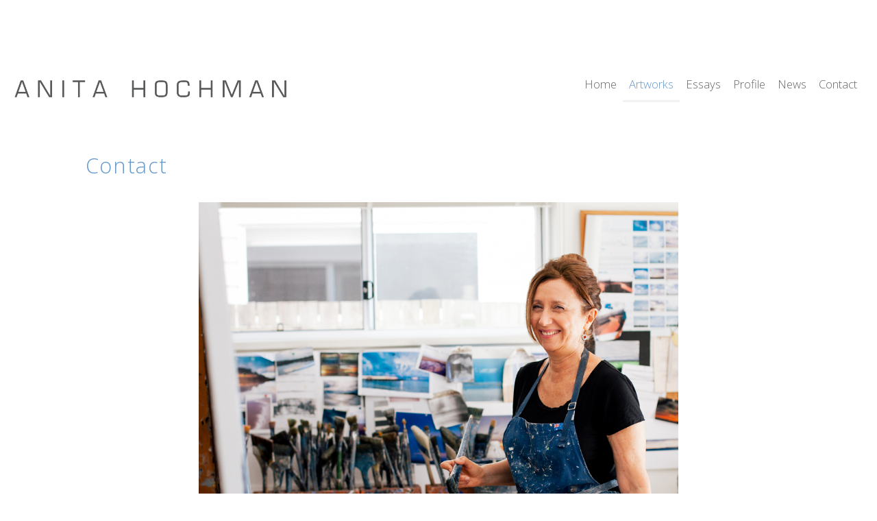

--- FILE ---
content_type: text/html; charset=UTF-8
request_url: https://www.anitahochman.com/contact/anita-hochman/
body_size: 7936
content:
<!DOCTYPE html>
<!--[if IE 7]><html class="no-js lt-ie9 lt-ie8" lang="en"><![endif]-->
<!--[if IE 8]><html class="no-js lt-ie9" lang="en"><![endif]-->
<!--[if IE 9 ]><html class="ie9 no-js"><![endif]-->
<!--[if (gt IE 9)|!(IE)]><!--><html class="no-js"><!--<![endif]-->
<head>
	
	<meta charset="UTF-8">
	<!--[if IE]><meta http-equiv="X-UA-Compatible" content="IE=edge,chrome=1"><![endif]-->
	
	<title>Anita Hochman | Anita Hochman</title>
	
	<meta name="viewport" content="width=device-width, initial-scale=1">
	<meta name="theme-color" content="#6699cc">
	
	<!-- STYLES -->
	
	<link rel="stylesheet" href="https://fonts.googleapis.com/css?family=Open+Sans:300,400,700">
	
	<!-- RSS -->
	
	<link rel="alternate" type="application/rss+xml" title="Anita Hochman RSS" href="https://www.anitahochman.com/feed/">
	<link rel="alternate" type="application/rss+xml" title="Anita Hochman Comments RSS" href="https://www.anitahochman.com/comments/feed/">
	<link rel="profile" href="http://gmpg.org/xfn/11">
	<!-- <link rel="pingback" href="https://www.anitahochman.com/xmlrpc.php">-->
	
	<meta name='robots' content='index, follow, max-image-preview:large, max-snippet:-1, max-video-preview:-1' />

	<!-- This site is optimized with the Yoast SEO plugin v26.5 - https://yoast.com/wordpress/plugins/seo/ -->
	<link rel="canonical" href="https://www.anitahochman.com/contact/anita-hochman/" />
	<meta property="og:locale" content="en_US" />
	<meta property="og:type" content="article" />
	<meta property="og:title" content="Anita Hochman | Anita Hochman" />
	<meta property="og:url" content="https://www.anitahochman.com/contact/anita-hochman/" />
	<meta property="og:site_name" content="Anita Hochman" />
	<meta property="og:image" content="https://www.anitahochman.com/contact/anita-hochman" />
	<meta property="og:image:width" content="1024" />
	<meta property="og:image:height" content="1024" />
	<meta property="og:image:type" content="image/jpeg" />
	<meta name="twitter:card" content="summary_large_image" />
	<script type="application/ld+json" class="yoast-schema-graph">{"@context":"https://schema.org","@graph":[{"@type":"WebPage","@id":"https://www.anitahochman.com/contact/anita-hochman/","url":"https://www.anitahochman.com/contact/anita-hochman/","name":"Anita Hochman | Anita Hochman","isPartOf":{"@id":"https://www.anitahochman.com/#website"},"primaryImageOfPage":{"@id":"https://www.anitahochman.com/contact/anita-hochman/#primaryimage"},"image":{"@id":"https://www.anitahochman.com/contact/anita-hochman/#primaryimage"},"thumbnailUrl":"https://www.anitahochman.com/wp-content/uploads/2018/07/contact-anita-hochman-studio.jpg","datePublished":"2018-07-01T07:23:38+00:00","breadcrumb":{"@id":"https://www.anitahochman.com/contact/anita-hochman/#breadcrumb"},"inLanguage":"en-AU","potentialAction":[{"@type":"ReadAction","target":["https://www.anitahochman.com/contact/anita-hochman/"]}]},{"@type":"ImageObject","inLanguage":"en-AU","@id":"https://www.anitahochman.com/contact/anita-hochman/#primaryimage","url":"https://www.anitahochman.com/wp-content/uploads/2018/07/contact-anita-hochman-studio.jpg","contentUrl":"https://www.anitahochman.com/wp-content/uploads/2018/07/contact-anita-hochman-studio.jpg","width":1024,"height":1024},{"@type":"BreadcrumbList","@id":"https://www.anitahochman.com/contact/anita-hochman/#breadcrumb","itemListElement":[{"@type":"ListItem","position":1,"name":"Home","item":"https://www.anitahochman.com/"},{"@type":"ListItem","position":2,"name":"Contact","item":"https://www.anitahochman.com/contact/"},{"@type":"ListItem","position":3,"name":"Anita Hochman"}]},{"@type":"WebSite","@id":"https://www.anitahochman.com/#website","url":"https://www.anitahochman.com/","name":"Anita Hochman","description":"Australian Visual Artist","publisher":{"@id":"https://www.anitahochman.com/#/schema/person/a7b04b6e6c8e8a20cb3d14a2a344e669"},"potentialAction":[{"@type":"SearchAction","target":{"@type":"EntryPoint","urlTemplate":"https://www.anitahochman.com/?s={search_term_string}"},"query-input":{"@type":"PropertyValueSpecification","valueRequired":true,"valueName":"search_term_string"}}],"inLanguage":"en-AU"},{"@type":["Person","Organization"],"@id":"https://www.anitahochman.com/#/schema/person/a7b04b6e6c8e8a20cb3d14a2a344e669","name":"Anita Hochman","image":{"@type":"ImageObject","inLanguage":"en-AU","@id":"https://www.anitahochman.com/#/schema/person/image/","url":"https://www.anitahochman.com/wp-content/uploads/2018/07/Anita-Hochman_Cloudscapes_2014-2.jpg","contentUrl":"https://www.anitahochman.com/wp-content/uploads/2018/07/Anita-Hochman_Cloudscapes_2014-2.jpg","width":1024,"height":1212,"caption":"Anita Hochman"},"logo":{"@id":"https://www.anitahochman.com/#/schema/person/image/"},"sameAs":["https://www.anitahochman.com"]}]}</script>
	<!-- / Yoast SEO plugin. -->


<link rel='dns-prefetch' href='//www.anitahochman.com' />
<link rel='dns-prefetch' href='//ajax.googleapis.com' />
<link rel='dns-prefetch' href='//use.fontawesome.com' />
<link rel='dns-prefetch' href='//stats.wp.com' />
<link rel="alternate" title="oEmbed (JSON)" type="application/json+oembed" href="https://www.anitahochman.com/wp-json/oembed/1.0/embed?url=https%3A%2F%2Fwww.anitahochman.com%2Fcontact%2Fanita-hochman%2F" />
<link rel="alternate" title="oEmbed (XML)" type="text/xml+oembed" href="https://www.anitahochman.com/wp-json/oembed/1.0/embed?url=https%3A%2F%2Fwww.anitahochman.com%2Fcontact%2Fanita-hochman%2F&#038;format=xml" />
		<!-- This site uses the Google Analytics by MonsterInsights plugin v9.11.1 - Using Analytics tracking - https://www.monsterinsights.com/ -->
		<!-- Note: MonsterInsights is not currently configured on this site. The site owner needs to authenticate with Google Analytics in the MonsterInsights settings panel. -->
					<!-- No tracking code set -->
				<!-- / Google Analytics by MonsterInsights -->
		<style id='wp-img-auto-sizes-contain-inline-css' type='text/css'>
img:is([sizes=auto i],[sizes^="auto," i]){contain-intrinsic-size:3000px 1500px}
/*# sourceURL=wp-img-auto-sizes-contain-inline-css */
</style>
<style id='wp-emoji-styles-inline-css' type='text/css'>

	img.wp-smiley, img.emoji {
		display: inline !important;
		border: none !important;
		box-shadow: none !important;
		height: 1em !important;
		width: 1em !important;
		margin: 0 0.07em !important;
		vertical-align: -0.1em !important;
		background: none !important;
		padding: 0 !important;
	}
/*# sourceURL=wp-emoji-styles-inline-css */
</style>
<style id='wp-block-library-inline-css' type='text/css'>
:root{--wp-block-synced-color:#7a00df;--wp-block-synced-color--rgb:122,0,223;--wp-bound-block-color:var(--wp-block-synced-color);--wp-editor-canvas-background:#ddd;--wp-admin-theme-color:#007cba;--wp-admin-theme-color--rgb:0,124,186;--wp-admin-theme-color-darker-10:#006ba1;--wp-admin-theme-color-darker-10--rgb:0,107,160.5;--wp-admin-theme-color-darker-20:#005a87;--wp-admin-theme-color-darker-20--rgb:0,90,135;--wp-admin-border-width-focus:2px}@media (min-resolution:192dpi){:root{--wp-admin-border-width-focus:1.5px}}.wp-element-button{cursor:pointer}:root .has-very-light-gray-background-color{background-color:#eee}:root .has-very-dark-gray-background-color{background-color:#313131}:root .has-very-light-gray-color{color:#eee}:root .has-very-dark-gray-color{color:#313131}:root .has-vivid-green-cyan-to-vivid-cyan-blue-gradient-background{background:linear-gradient(135deg,#00d084,#0693e3)}:root .has-purple-crush-gradient-background{background:linear-gradient(135deg,#34e2e4,#4721fb 50%,#ab1dfe)}:root .has-hazy-dawn-gradient-background{background:linear-gradient(135deg,#faaca8,#dad0ec)}:root .has-subdued-olive-gradient-background{background:linear-gradient(135deg,#fafae1,#67a671)}:root .has-atomic-cream-gradient-background{background:linear-gradient(135deg,#fdd79a,#004a59)}:root .has-nightshade-gradient-background{background:linear-gradient(135deg,#330968,#31cdcf)}:root .has-midnight-gradient-background{background:linear-gradient(135deg,#020381,#2874fc)}:root{--wp--preset--font-size--normal:16px;--wp--preset--font-size--huge:42px}.has-regular-font-size{font-size:1em}.has-larger-font-size{font-size:2.625em}.has-normal-font-size{font-size:var(--wp--preset--font-size--normal)}.has-huge-font-size{font-size:var(--wp--preset--font-size--huge)}.has-text-align-center{text-align:center}.has-text-align-left{text-align:left}.has-text-align-right{text-align:right}.has-fit-text{white-space:nowrap!important}#end-resizable-editor-section{display:none}.aligncenter{clear:both}.items-justified-left{justify-content:flex-start}.items-justified-center{justify-content:center}.items-justified-right{justify-content:flex-end}.items-justified-space-between{justify-content:space-between}.screen-reader-text{border:0;clip-path:inset(50%);height:1px;margin:-1px;overflow:hidden;padding:0;position:absolute;width:1px;word-wrap:normal!important}.screen-reader-text:focus{background-color:#ddd;clip-path:none;color:#444;display:block;font-size:1em;height:auto;left:5px;line-height:normal;padding:15px 23px 14px;text-decoration:none;top:5px;width:auto;z-index:100000}html :where(.has-border-color){border-style:solid}html :where([style*=border-top-color]){border-top-style:solid}html :where([style*=border-right-color]){border-right-style:solid}html :where([style*=border-bottom-color]){border-bottom-style:solid}html :where([style*=border-left-color]){border-left-style:solid}html :where([style*=border-width]){border-style:solid}html :where([style*=border-top-width]){border-top-style:solid}html :where([style*=border-right-width]){border-right-style:solid}html :where([style*=border-bottom-width]){border-bottom-style:solid}html :where([style*=border-left-width]){border-left-style:solid}html :where(img[class*=wp-image-]){height:auto;max-width:100%}:where(figure){margin:0 0 1em}html :where(.is-position-sticky){--wp-admin--admin-bar--position-offset:var(--wp-admin--admin-bar--height,0px)}@media screen and (max-width:600px){html :where(.is-position-sticky){--wp-admin--admin-bar--position-offset:0px}}

/*# sourceURL=wp-block-library-inline-css */
</style><style id='global-styles-inline-css' type='text/css'>
:root{--wp--preset--aspect-ratio--square: 1;--wp--preset--aspect-ratio--4-3: 4/3;--wp--preset--aspect-ratio--3-4: 3/4;--wp--preset--aspect-ratio--3-2: 3/2;--wp--preset--aspect-ratio--2-3: 2/3;--wp--preset--aspect-ratio--16-9: 16/9;--wp--preset--aspect-ratio--9-16: 9/16;--wp--preset--color--black: #000000;--wp--preset--color--cyan-bluish-gray: #abb8c3;--wp--preset--color--white: #ffffff;--wp--preset--color--pale-pink: #f78da7;--wp--preset--color--vivid-red: #cf2e2e;--wp--preset--color--luminous-vivid-orange: #ff6900;--wp--preset--color--luminous-vivid-amber: #fcb900;--wp--preset--color--light-green-cyan: #7bdcb5;--wp--preset--color--vivid-green-cyan: #00d084;--wp--preset--color--pale-cyan-blue: #8ed1fc;--wp--preset--color--vivid-cyan-blue: #0693e3;--wp--preset--color--vivid-purple: #9b51e0;--wp--preset--gradient--vivid-cyan-blue-to-vivid-purple: linear-gradient(135deg,rgb(6,147,227) 0%,rgb(155,81,224) 100%);--wp--preset--gradient--light-green-cyan-to-vivid-green-cyan: linear-gradient(135deg,rgb(122,220,180) 0%,rgb(0,208,130) 100%);--wp--preset--gradient--luminous-vivid-amber-to-luminous-vivid-orange: linear-gradient(135deg,rgb(252,185,0) 0%,rgb(255,105,0) 100%);--wp--preset--gradient--luminous-vivid-orange-to-vivid-red: linear-gradient(135deg,rgb(255,105,0) 0%,rgb(207,46,46) 100%);--wp--preset--gradient--very-light-gray-to-cyan-bluish-gray: linear-gradient(135deg,rgb(238,238,238) 0%,rgb(169,184,195) 100%);--wp--preset--gradient--cool-to-warm-spectrum: linear-gradient(135deg,rgb(74,234,220) 0%,rgb(151,120,209) 20%,rgb(207,42,186) 40%,rgb(238,44,130) 60%,rgb(251,105,98) 80%,rgb(254,248,76) 100%);--wp--preset--gradient--blush-light-purple: linear-gradient(135deg,rgb(255,206,236) 0%,rgb(152,150,240) 100%);--wp--preset--gradient--blush-bordeaux: linear-gradient(135deg,rgb(254,205,165) 0%,rgb(254,45,45) 50%,rgb(107,0,62) 100%);--wp--preset--gradient--luminous-dusk: linear-gradient(135deg,rgb(255,203,112) 0%,rgb(199,81,192) 50%,rgb(65,88,208) 100%);--wp--preset--gradient--pale-ocean: linear-gradient(135deg,rgb(255,245,203) 0%,rgb(182,227,212) 50%,rgb(51,167,181) 100%);--wp--preset--gradient--electric-grass: linear-gradient(135deg,rgb(202,248,128) 0%,rgb(113,206,126) 100%);--wp--preset--gradient--midnight: linear-gradient(135deg,rgb(2,3,129) 0%,rgb(40,116,252) 100%);--wp--preset--font-size--small: 13px;--wp--preset--font-size--medium: 20px;--wp--preset--font-size--large: 36px;--wp--preset--font-size--x-large: 42px;--wp--preset--spacing--20: 0.44rem;--wp--preset--spacing--30: 0.67rem;--wp--preset--spacing--40: 1rem;--wp--preset--spacing--50: 1.5rem;--wp--preset--spacing--60: 2.25rem;--wp--preset--spacing--70: 3.38rem;--wp--preset--spacing--80: 5.06rem;--wp--preset--shadow--natural: 6px 6px 9px rgba(0, 0, 0, 0.2);--wp--preset--shadow--deep: 12px 12px 50px rgba(0, 0, 0, 0.4);--wp--preset--shadow--sharp: 6px 6px 0px rgba(0, 0, 0, 0.2);--wp--preset--shadow--outlined: 6px 6px 0px -3px rgb(255, 255, 255), 6px 6px rgb(0, 0, 0);--wp--preset--shadow--crisp: 6px 6px 0px rgb(0, 0, 0);}:where(.is-layout-flex){gap: 0.5em;}:where(.is-layout-grid){gap: 0.5em;}body .is-layout-flex{display: flex;}.is-layout-flex{flex-wrap: wrap;align-items: center;}.is-layout-flex > :is(*, div){margin: 0;}body .is-layout-grid{display: grid;}.is-layout-grid > :is(*, div){margin: 0;}:where(.wp-block-columns.is-layout-flex){gap: 2em;}:where(.wp-block-columns.is-layout-grid){gap: 2em;}:where(.wp-block-post-template.is-layout-flex){gap: 1.25em;}:where(.wp-block-post-template.is-layout-grid){gap: 1.25em;}.has-black-color{color: var(--wp--preset--color--black) !important;}.has-cyan-bluish-gray-color{color: var(--wp--preset--color--cyan-bluish-gray) !important;}.has-white-color{color: var(--wp--preset--color--white) !important;}.has-pale-pink-color{color: var(--wp--preset--color--pale-pink) !important;}.has-vivid-red-color{color: var(--wp--preset--color--vivid-red) !important;}.has-luminous-vivid-orange-color{color: var(--wp--preset--color--luminous-vivid-orange) !important;}.has-luminous-vivid-amber-color{color: var(--wp--preset--color--luminous-vivid-amber) !important;}.has-light-green-cyan-color{color: var(--wp--preset--color--light-green-cyan) !important;}.has-vivid-green-cyan-color{color: var(--wp--preset--color--vivid-green-cyan) !important;}.has-pale-cyan-blue-color{color: var(--wp--preset--color--pale-cyan-blue) !important;}.has-vivid-cyan-blue-color{color: var(--wp--preset--color--vivid-cyan-blue) !important;}.has-vivid-purple-color{color: var(--wp--preset--color--vivid-purple) !important;}.has-black-background-color{background-color: var(--wp--preset--color--black) !important;}.has-cyan-bluish-gray-background-color{background-color: var(--wp--preset--color--cyan-bluish-gray) !important;}.has-white-background-color{background-color: var(--wp--preset--color--white) !important;}.has-pale-pink-background-color{background-color: var(--wp--preset--color--pale-pink) !important;}.has-vivid-red-background-color{background-color: var(--wp--preset--color--vivid-red) !important;}.has-luminous-vivid-orange-background-color{background-color: var(--wp--preset--color--luminous-vivid-orange) !important;}.has-luminous-vivid-amber-background-color{background-color: var(--wp--preset--color--luminous-vivid-amber) !important;}.has-light-green-cyan-background-color{background-color: var(--wp--preset--color--light-green-cyan) !important;}.has-vivid-green-cyan-background-color{background-color: var(--wp--preset--color--vivid-green-cyan) !important;}.has-pale-cyan-blue-background-color{background-color: var(--wp--preset--color--pale-cyan-blue) !important;}.has-vivid-cyan-blue-background-color{background-color: var(--wp--preset--color--vivid-cyan-blue) !important;}.has-vivid-purple-background-color{background-color: var(--wp--preset--color--vivid-purple) !important;}.has-black-border-color{border-color: var(--wp--preset--color--black) !important;}.has-cyan-bluish-gray-border-color{border-color: var(--wp--preset--color--cyan-bluish-gray) !important;}.has-white-border-color{border-color: var(--wp--preset--color--white) !important;}.has-pale-pink-border-color{border-color: var(--wp--preset--color--pale-pink) !important;}.has-vivid-red-border-color{border-color: var(--wp--preset--color--vivid-red) !important;}.has-luminous-vivid-orange-border-color{border-color: var(--wp--preset--color--luminous-vivid-orange) !important;}.has-luminous-vivid-amber-border-color{border-color: var(--wp--preset--color--luminous-vivid-amber) !important;}.has-light-green-cyan-border-color{border-color: var(--wp--preset--color--light-green-cyan) !important;}.has-vivid-green-cyan-border-color{border-color: var(--wp--preset--color--vivid-green-cyan) !important;}.has-pale-cyan-blue-border-color{border-color: var(--wp--preset--color--pale-cyan-blue) !important;}.has-vivid-cyan-blue-border-color{border-color: var(--wp--preset--color--vivid-cyan-blue) !important;}.has-vivid-purple-border-color{border-color: var(--wp--preset--color--vivid-purple) !important;}.has-vivid-cyan-blue-to-vivid-purple-gradient-background{background: var(--wp--preset--gradient--vivid-cyan-blue-to-vivid-purple) !important;}.has-light-green-cyan-to-vivid-green-cyan-gradient-background{background: var(--wp--preset--gradient--light-green-cyan-to-vivid-green-cyan) !important;}.has-luminous-vivid-amber-to-luminous-vivid-orange-gradient-background{background: var(--wp--preset--gradient--luminous-vivid-amber-to-luminous-vivid-orange) !important;}.has-luminous-vivid-orange-to-vivid-red-gradient-background{background: var(--wp--preset--gradient--luminous-vivid-orange-to-vivid-red) !important;}.has-very-light-gray-to-cyan-bluish-gray-gradient-background{background: var(--wp--preset--gradient--very-light-gray-to-cyan-bluish-gray) !important;}.has-cool-to-warm-spectrum-gradient-background{background: var(--wp--preset--gradient--cool-to-warm-spectrum) !important;}.has-blush-light-purple-gradient-background{background: var(--wp--preset--gradient--blush-light-purple) !important;}.has-blush-bordeaux-gradient-background{background: var(--wp--preset--gradient--blush-bordeaux) !important;}.has-luminous-dusk-gradient-background{background: var(--wp--preset--gradient--luminous-dusk) !important;}.has-pale-ocean-gradient-background{background: var(--wp--preset--gradient--pale-ocean) !important;}.has-electric-grass-gradient-background{background: var(--wp--preset--gradient--electric-grass) !important;}.has-midnight-gradient-background{background: var(--wp--preset--gradient--midnight) !important;}.has-small-font-size{font-size: var(--wp--preset--font-size--small) !important;}.has-medium-font-size{font-size: var(--wp--preset--font-size--medium) !important;}.has-large-font-size{font-size: var(--wp--preset--font-size--large) !important;}.has-x-large-font-size{font-size: var(--wp--preset--font-size--x-large) !important;}
/*# sourceURL=global-styles-inline-css */
</style>

<style id='classic-theme-styles-inline-css' type='text/css'>
/*! This file is auto-generated */
.wp-block-button__link{color:#fff;background-color:#32373c;border-radius:9999px;box-shadow:none;text-decoration:none;padding:calc(.667em + 2px) calc(1.333em + 2px);font-size:1.125em}.wp-block-file__button{background:#32373c;color:#fff;text-decoration:none}
/*# sourceURL=/wp-includes/css/classic-themes.min.css */
</style>
<link rel='stylesheet' id='contact-form-7-css' href='https://www.anitahochman.com/wp-content/plugins/contact-form-7/includes/css/styles.css?ver=6.1.4' type='text/css' media='all' />
<link rel='stylesheet' id='style-css' href='https://www.anitahochman.com/wp-content/themes/anita/style.css?v=1.0008&#038;ver=all' type='text/css' media='all' />
<link rel='stylesheet' id='animate-css' href='https://www.anitahochman.com/wp-content/themes/anita/stylesheets/animate.min.css?ver=all' type='text/css' media='all' />
<script type="text/javascript" src="https://ajax.googleapis.com/ajax/libs/jquery/1.12.4/jquery.min.js?ver=6.9" id="jquery-js"></script>
<script type="text/javascript" src="https://use.fontawesome.com/cb154336e8.js?ver=6.9" id="fontawesome-js"></script>
<script type="text/javascript" src="https://www.anitahochman.com/wp-content/themes/anita/javascripts/modernizr.min.js?ver=6.9" id="modernizr-js"></script>
<script type="text/javascript" src="https://www.anitahochman.com/wp-content/themes/anita/javascripts/jquery.hoverIntent.min.js?ver=6.9" id="hoverintent-js"></script>
<script type="text/javascript" src="https://www.anitahochman.com/wp-content/themes/anita/javascripts/superfish.min.js?ver=20161208" id="superfish-js"></script>
<script type="text/javascript" src="https://www.anitahochman.com/wp-content/themes/anita/javascripts/jquery.validate.min.js?ver=20161208" id="jqvalidate-js"></script>
<script type="text/javascript" src="https://www.anitahochman.com/wp-content/themes/anita/javascripts/jquery.expanderpro.min.js?ver=6.9" id="expanderpro-js"></script>
<link rel="https://api.w.org/" href="https://www.anitahochman.com/wp-json/" /><link rel="alternate" title="JSON" type="application/json" href="https://www.anitahochman.com/wp-json/wp/v2/media/1486" /><link rel="EditURI" type="application/rsd+xml" title="RSD" href="https://www.anitahochman.com/xmlrpc.php?rsd" />
<link rel='shortlink' href='https://www.anitahochman.com/?p=1486' />
	<style>img#wpstats{display:none}</style>
		<link rel="apple-touch-icon" sizes="57x57" href="/wp-content/uploads/fbrfg/apple-touch-icon-57x57.png">
<link rel="apple-touch-icon" sizes="60x60" href="/wp-content/uploads/fbrfg/apple-touch-icon-60x60.png">
<link rel="apple-touch-icon" sizes="72x72" href="/wp-content/uploads/fbrfg/apple-touch-icon-72x72.png">
<link rel="apple-touch-icon" sizes="76x76" href="/wp-content/uploads/fbrfg/apple-touch-icon-76x76.png">
<link rel="apple-touch-icon" sizes="114x114" href="/wp-content/uploads/fbrfg/apple-touch-icon-114x114.png">
<link rel="apple-touch-icon" sizes="120x120" href="/wp-content/uploads/fbrfg/apple-touch-icon-120x120.png">
<link rel="apple-touch-icon" sizes="144x144" href="/wp-content/uploads/fbrfg/apple-touch-icon-144x144.png">
<link rel="apple-touch-icon" sizes="152x152" href="/wp-content/uploads/fbrfg/apple-touch-icon-152x152.png">
<link rel="apple-touch-icon" sizes="180x180" href="/wp-content/uploads/fbrfg/apple-touch-icon-180x180.png">
<link rel="icon" type="image/png" href="/wp-content/uploads/fbrfg/favicon-32x32.png" sizes="32x32">
<link rel="icon" type="image/png" href="/wp-content/uploads/fbrfg/favicon-194x194.png" sizes="194x194">
<link rel="icon" type="image/png" href="/wp-content/uploads/fbrfg/favicon-96x96.png" sizes="96x96">
<link rel="icon" type="image/png" href="/wp-content/uploads/fbrfg/android-chrome-192x192.png" sizes="192x192">
<link rel="icon" type="image/png" href="/wp-content/uploads/fbrfg/favicon-16x16.png" sizes="16x16">
<link rel="manifest" href="/wp-content/uploads/fbrfg/android-chrome-manifest.json">
<link rel="shortcut icon" href="/wp-content/uploads/fbrfg/favicon.ico">
<meta name="msapplication-TileColor" content="#6699cc">
<meta name="msapplication-TileImage" content="/wp-content/uploads/fbrfg/mstile-144x144.png">
<meta name="msapplication-config" content="/wp-content/uploads/fbrfg/browserconfig.xml">
<meta name="theme-color" content="#ffffff">	
	<link rel="stylesheet" href="https://www.anitahochman.com/wp-content/themes/anita/stylesheets/print.css" media="print">
	
</head><body class="artworks-page">
<div class="wrapper">
	<div class="header-wrapper">
	<header>
		<div class="header-widgets">
			<div class="grid grid-pad">
				<div class="col-4-12">
					<div class="content logo-container">
						<a href="https://www.anitahochman.com/" title="Anita Hochman" rel="home">
							<img src="https://www.anitahochman.com/wp-content/themes/anita/images/logo.png" alt="Anita Hochman" title="Anita Hochman" class="logo">
						</a>
					</div><!-- /content -->
				</div>
				<div class="col-8-12 print-hidden">
					<div class="content">
						<nav><ul id="menu-main-menu" class="sf-menu"><li id="menu-item-335" class="menu-item menu-item-type-post_type menu-item-object-page menu-item-home menu-item-335"><a href="https://www.anitahochman.com/">Home</a></li>
<li id="menu-item-1299" class="artworks-menu-item menu-item menu-item-type-custom menu-item-object-custom menu-item-1299"><a href="/artworks/">Artworks</a></li>
<li id="menu-item-374" class="essays-menu-item menu-item menu-item-type-post_type menu-item-object-page menu-item-374"><a href="https://www.anitahochman.com/essays/">Essays</a></li>
<li id="menu-item-1789" class="profile-menu-item menu-item menu-item-type-post_type menu-item-object-page menu-item-1789"><a href="https://www.anitahochman.com/profile/">Profile</a></li>
<li id="menu-item-457" class="news-menu-item menu-item menu-item-type-post_type menu-item-object-page menu-item-457"><a href="https://www.anitahochman.com/news/">News</a></li>
<li id="menu-item-1730" class="menu-item menu-item-type-post_type menu-item-object-page menu-item-1730"><a href="https://www.anitahochman.com/contact/">Contact</a></li>
</ul></nav>
					</div><!-- /content -->
				</div>
			</div><!-- /grid -->
		</div><!-- /header-widgets -->
	</header>
</div><!-- /header-wrapper -->
	<div class="main-content-wrapper">
		<div class="main-content">
			
			<div class="grid grid-pad">
				
				<div class="col-1-12 mobile-hidden">
					<div class="content cf">
						&nbsp;
					</div>
				</div>
				
				<div class="col-10-12">
					<div class="content cf">
						<article>
							
															
																<h1><a href="https://www.anitahochman.com/contact/">Contact</a></h1><br>
								
																
																
								<div class="table">
									<a href="https://www.anitahochman.com/contact/contact-2/" title="Anita Hochman" rel="attachment"><img width="900" height="900" src="https://www.anitahochman.com/wp-content/uploads/2018/07/contact-anita-hochman-studio.jpg" class="image-full-width" alt="" decoding="async" fetchpriority="high" srcset="https://www.anitahochman.com/wp-content/uploads/2018/07/contact-anita-hochman-studio.jpg 1024w, https://www.anitahochman.com/wp-content/uploads/2018/07/contact-anita-hochman-studio-320x320.jpg 320w, https://www.anitahochman.com/wp-content/uploads/2018/07/contact-anita-hochman-studio-800x800.jpg 800w, https://www.anitahochman.com/wp-content/uploads/2018/07/contact-anita-hochman-studio-768x768.jpg 768w, https://www.anitahochman.com/wp-content/uploads/2018/07/contact-anita-hochman-studio-400x400.jpg 400w, https://www.anitahochman.com/wp-content/uploads/2018/07/contact-anita-hochman-studio-230x230.jpg 230w" sizes="(max-width: 900px) 100vw, 900px" /></a>
								</div>
								
								<p class="post-nav cf">
	<span class="previous-post">
			</span>
	<span class="next-post">
	<a href='https://www.anitahochman.com/contact/contact-2/'><img width="320" height="320" src="https://www.anitahochman.com/wp-content/uploads/2018/07/contact-320x320.jpg" class="attachment-thumbnail size-thumbnail" alt="contact" decoding="async" srcset="https://www.anitahochman.com/wp-content/uploads/2018/07/contact-320x320.jpg 320w, https://www.anitahochman.com/wp-content/uploads/2018/07/contact-400x400.jpg 400w, https://www.anitahochman.com/wp-content/uploads/2018/07/contact-230x230.jpg 230w" sizes="(max-width: 320px) 100vw, 320px" /></a>	</span>
</p>

<script>
$(function() {
	$(document).keyup(function(e) {
		switch(e.keyCode) {
			case 37 : window.location = $('span.previous-post a').attr('href');
			break;
			case 39 : window.location = $('span.next-post a').attr('href');
			break;
		}
	});
});
</script>

								
								<section class="cf">
									<div class="one-half">
										<small>
																																											
																					
										</small>
									</div>
									<div class="one-half column-last">
										<script>
											function toggleDiv(divId) {
												$("#"+divId).toggle();
											}
										</script>
										
										<ul class="artwork-notes">
											<li><a href="https://www.anitahochman.com/contact?subject_title=Anita Hochman">Enquire About Work</a></li>
											<li><a href="javascript:toggleDiv('sharelinks');">Share This Page</a></li>
										</ul>
								
										<div div id="sharelinks" class="post-share-links">
											<div id="mysharediv"></div> <!-- A Social Sharing Plugin http://plugins.in1.com/share/demo -->
										</div>
									</div>
								</section>
								
														
						</article>
					</div>
				</div>
				
				<div class="col-1-12 mobile-hidden">
					<div class="content cf">
						&nbsp;
					</div>
				</div>
				
			</div><!-- /grid -->
		</div><!-- /main-content -->
		<footer>
			<div class="footer-widgets cf">
				<div class="grid grid-pad">
					
					<div class="col-4-12 mobile-hidden print-hidden">
						<div class="content">
							&nbsp;
						</div><!-- /content -->
					</div>
					
					<div class="col-8-12">
						<div class="content">
							<div class="footer-widget divider">
								
								<div class="cf">
									<div class="one-half credits print-hidden">
										<ul class="footer-notes">
											<li>Copyright &copy; Anita Hochman, 2026</li>
											<li>Site by <a href="http://www.suture.net" target="_blank">Suture</a></li>
										</ul>
									</div>
									
									<div class="credits print-visible">
										<ul class="footer-notes">
											<li>Copyright &copy; Anita Hochman, 2026</li>
											<li><a href="https://www.anitahochman.com">https://www.anitahochman.com</a></li>
										</ul>
									</div>
									
									<div class="one-half column-last social-media print-hidden">
										<ul class="social-icons icon-circle icon-medium icon-silhouette icon-hover-silhouette">
											<li><a href="https://www.facebook.com/anitahochmanart" target="_blank" title="Follow on Facebook"><i class="fa fa-facebook"></i></a></li>
											<li><a href="http://instagram.com/anita_hochman/" target="_blank" title="Follow on Instagram"><i class="fa fa-instagram"></i></a></li>
											<li><a href="https://www.anitahochman.com/feed/" target="_blank" title="Follow on RSS"><i class="fa fa-rss"></i></a></li>
										</ul>
									</div>
								</div>
								
							</div>
						</div><!-- /content -->
					</div>
					
				</div><!-- /grid -->
			</div><!-- /footer-widgets -->
			
			&nbsp;
			
		</footer>
	</div><!-- /main-content-wrapper -->
</div><!-- /wrapper -->
<script type="speculationrules">
{"prefetch":[{"source":"document","where":{"and":[{"href_matches":"/*"},{"not":{"href_matches":["/wp-*.php","/wp-admin/*","/wp-content/uploads/*","/wp-content/*","/wp-content/plugins/*","/wp-content/themes/anita/*","/*\\?(.+)"]}},{"not":{"selector_matches":"a[rel~=\"nofollow\"]"}},{"not":{"selector_matches":".no-prefetch, .no-prefetch a"}}]},"eagerness":"conservative"}]}
</script>
<script type="text/javascript" src="https://www.anitahochman.com/wp-includes/js/dist/hooks.min.js?ver=dd5603f07f9220ed27f1" id="wp-hooks-js"></script>
<script type="text/javascript" src="https://www.anitahochman.com/wp-includes/js/dist/i18n.min.js?ver=c26c3dc7bed366793375" id="wp-i18n-js"></script>
<script type="text/javascript" id="wp-i18n-js-after">
/* <![CDATA[ */
wp.i18n.setLocaleData( { 'text direction\u0004ltr': [ 'ltr' ] } );
//# sourceURL=wp-i18n-js-after
/* ]]> */
</script>
<script type="text/javascript" src="https://www.anitahochman.com/wp-content/plugins/contact-form-7/includes/swv/js/index.js?ver=6.1.4" id="swv-js"></script>
<script type="text/javascript" id="contact-form-7-js-before">
/* <![CDATA[ */
var wpcf7 = {
    "api": {
        "root": "https:\/\/www.anitahochman.com\/wp-json\/",
        "namespace": "contact-form-7\/v1"
    }
};
//# sourceURL=contact-form-7-js-before
/* ]]> */
</script>
<script type="text/javascript" src="https://www.anitahochman.com/wp-content/plugins/contact-form-7/includes/js/index.js?ver=6.1.4" id="contact-form-7-js"></script>
<script type="text/javascript" src="https://www.anitahochman.com/wp-content/themes/anita/javascripts/jquery.share.min.js?ver=20161208" id="share-js"></script>
<script type="text/javascript" src="https://www.anitahochman.com/wp-content/themes/anita/javascripts/responsiveslides.min.js?ver=20161208" id="rslides-js"></script>
<script type="text/javascript" src="https://www.anitahochman.com/wp-content/themes/anita/javascripts/application.js?ver=1.0004" id="application-js"></script>
<script type="text/javascript" src="https://www.anitahochman.com/wp-content/themes/anita/javascripts/scripts.js?ver=1.0003" id="scripts-js"></script>
<script type="text/javascript" id="jetpack-stats-js-before">
/* <![CDATA[ */
_stq = window._stq || [];
_stq.push([ "view", JSON.parse("{\"v\":\"ext\",\"blog\":\"92665646\",\"post\":\"1486\",\"tz\":\"10\",\"srv\":\"www.anitahochman.com\",\"j\":\"1:15.3.1\"}") ]);
_stq.push([ "clickTrackerInit", "92665646", "1486" ]);
//# sourceURL=jetpack-stats-js-before
/* ]]> */
</script>
<script type="text/javascript" src="https://stats.wp.com/e-202604.js" id="jetpack-stats-js" defer="defer" data-wp-strategy="defer"></script>
<script id="wp-emoji-settings" type="application/json">
{"baseUrl":"https://s.w.org/images/core/emoji/17.0.2/72x72/","ext":".png","svgUrl":"https://s.w.org/images/core/emoji/17.0.2/svg/","svgExt":".svg","source":{"concatemoji":"https://www.anitahochman.com/wp-includes/js/wp-emoji-release.min.js?ver=6.9"}}
</script>
<script type="module">
/* <![CDATA[ */
/*! This file is auto-generated */
const a=JSON.parse(document.getElementById("wp-emoji-settings").textContent),o=(window._wpemojiSettings=a,"wpEmojiSettingsSupports"),s=["flag","emoji"];function i(e){try{var t={supportTests:e,timestamp:(new Date).valueOf()};sessionStorage.setItem(o,JSON.stringify(t))}catch(e){}}function c(e,t,n){e.clearRect(0,0,e.canvas.width,e.canvas.height),e.fillText(t,0,0);t=new Uint32Array(e.getImageData(0,0,e.canvas.width,e.canvas.height).data);e.clearRect(0,0,e.canvas.width,e.canvas.height),e.fillText(n,0,0);const a=new Uint32Array(e.getImageData(0,0,e.canvas.width,e.canvas.height).data);return t.every((e,t)=>e===a[t])}function p(e,t){e.clearRect(0,0,e.canvas.width,e.canvas.height),e.fillText(t,0,0);var n=e.getImageData(16,16,1,1);for(let e=0;e<n.data.length;e++)if(0!==n.data[e])return!1;return!0}function u(e,t,n,a){switch(t){case"flag":return n(e,"\ud83c\udff3\ufe0f\u200d\u26a7\ufe0f","\ud83c\udff3\ufe0f\u200b\u26a7\ufe0f")?!1:!n(e,"\ud83c\udde8\ud83c\uddf6","\ud83c\udde8\u200b\ud83c\uddf6")&&!n(e,"\ud83c\udff4\udb40\udc67\udb40\udc62\udb40\udc65\udb40\udc6e\udb40\udc67\udb40\udc7f","\ud83c\udff4\u200b\udb40\udc67\u200b\udb40\udc62\u200b\udb40\udc65\u200b\udb40\udc6e\u200b\udb40\udc67\u200b\udb40\udc7f");case"emoji":return!a(e,"\ud83e\u1fac8")}return!1}function f(e,t,n,a){let r;const o=(r="undefined"!=typeof WorkerGlobalScope&&self instanceof WorkerGlobalScope?new OffscreenCanvas(300,150):document.createElement("canvas")).getContext("2d",{willReadFrequently:!0}),s=(o.textBaseline="top",o.font="600 32px Arial",{});return e.forEach(e=>{s[e]=t(o,e,n,a)}),s}function r(e){var t=document.createElement("script");t.src=e,t.defer=!0,document.head.appendChild(t)}a.supports={everything:!0,everythingExceptFlag:!0},new Promise(t=>{let n=function(){try{var e=JSON.parse(sessionStorage.getItem(o));if("object"==typeof e&&"number"==typeof e.timestamp&&(new Date).valueOf()<e.timestamp+604800&&"object"==typeof e.supportTests)return e.supportTests}catch(e){}return null}();if(!n){if("undefined"!=typeof Worker&&"undefined"!=typeof OffscreenCanvas&&"undefined"!=typeof URL&&URL.createObjectURL&&"undefined"!=typeof Blob)try{var e="postMessage("+f.toString()+"("+[JSON.stringify(s),u.toString(),c.toString(),p.toString()].join(",")+"));",a=new Blob([e],{type:"text/javascript"});const r=new Worker(URL.createObjectURL(a),{name:"wpTestEmojiSupports"});return void(r.onmessage=e=>{i(n=e.data),r.terminate(),t(n)})}catch(e){}i(n=f(s,u,c,p))}t(n)}).then(e=>{for(const n in e)a.supports[n]=e[n],a.supports.everything=a.supports.everything&&a.supports[n],"flag"!==n&&(a.supports.everythingExceptFlag=a.supports.everythingExceptFlag&&a.supports[n]);var t;a.supports.everythingExceptFlag=a.supports.everythingExceptFlag&&!a.supports.flag,a.supports.everything||((t=a.source||{}).concatemoji?r(t.concatemoji):t.wpemoji&&t.twemoji&&(r(t.twemoji),r(t.wpemoji)))});
//# sourceURL=https://www.anitahochman.com/wp-includes/js/wp-emoji-loader.min.js
/* ]]> */
</script>
<!-- 70 queries. 0.176 seconds. -->
<!--[if lt IE 9]>
<script src="https://css3-mediaqueries-js.googlecode.com/svn/trunk/css3-mediaqueries.js"></script>
<![endif]-->
</body>
</html>


--- FILE ---
content_type: text/css
request_url: https://www.anitahochman.com/wp-content/themes/anita/stylesheets/print.css
body_size: -83
content:
.print-hidden {
	display: none;
}

.print-visible {
	display: block;
}

.col-8-12,
.col-9-12 {
	width: 100%;
}
